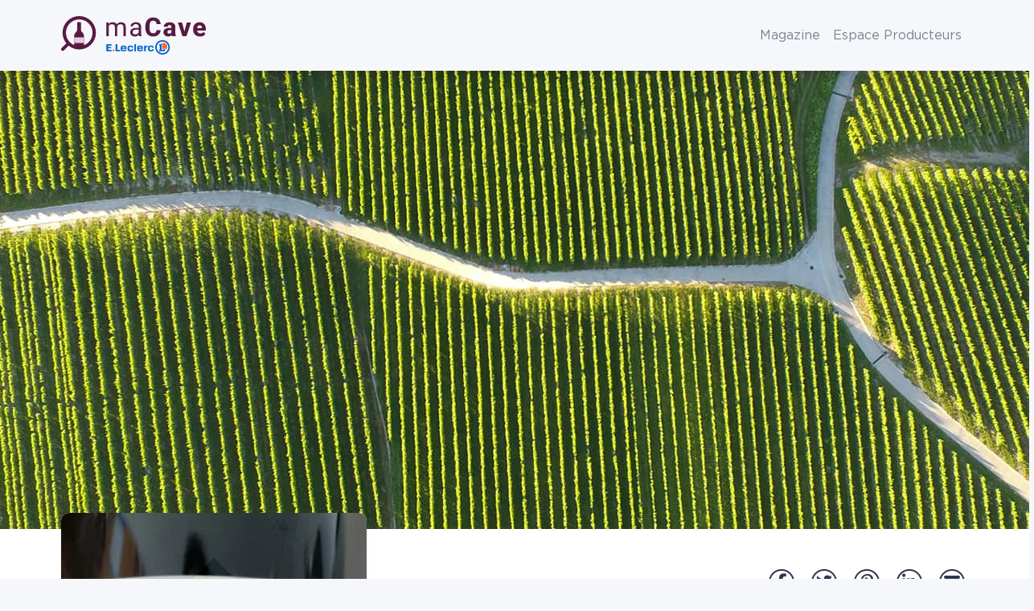

--- FILE ---
content_type: text/css
request_url: https://www.wineadvisor.com/content/themes/wineadvisor-theme/build/module-back-to-top.ff5b22ae.css
body_size: -97
content:
html{--back-to-top-offset-x:16px;--back-to-top-offset-x:1rem;--back-to-top-offset-y:48px;--back-to-top-offset-y:3rem;--back-to-top-default-translate-y:-96px;--back-to-top-default-translate-y:-6rem;--back-to-top-default-transform:translateY(var(--back-to-top-default-translate-y));--back-to-top-hover-icon-transform:translateY(-25%)}.back-to-top-link{bottom:var(--back-to-top-offset-y);left:var(--back-to-top-offset-x);pointer-events:none;transform:var(--back-to-top-default-transform);transition:transform .3s ease,opacity .3s ease,background-color .3s ease,border-color .3s ease,color .3s ease;z-index:1019}.back-to-top-link i{text-decoration:none!important;transition:transform .3s ease}.back-to-top-link.end{left:unset;right:var(--back-to-top-offset-x)}.back-to-top-link.shown{-ms-filter:"progid:DXImageTransform.Microsoft.Alpha(Opacity=100)";opacity:1;pointer-events:all;transform:none}.back-to-top-link:focus i,.back-to-top-link:hover i{transform:var(--back-to-top-hover-icon-transform)}.back-to-top-trigger{pointer-events:none}
/*# sourceMappingURL=module-back-to-top.ff5b22ae.css.map*/

--- FILE ---
content_type: image/svg+xml
request_url: https://www.wineadvisor.com/content/themes/wineadvisor-theme/build/images/nose.33a06754.svg
body_size: 89
content:
<svg xmlns="http://www.w3.org/2000/svg" viewBox="0 0 40 40">
  <path fill="#6D004D" d="M23.194 27.744c1.878-.145 3.57-2.796 2.216-4.828-.415-.623-3.74-4.033-4.606-5.063-2.122-2.523-3.625-5.114-4.491-8.147a.75.75 0 111.442-.412c.802 2.809 2.202 5.221 4.197 7.594l.207.238.4.44c1.262 1.374 3.679 3.887 4.1 4.518 2.106 3.16-.564 7.166-3.625 7.166a.75.75 0 01-.335-.08c-1.79-.894-3.54-.894-5.33 0a.75.75 0 01-.335.08c-1.69 0-3.02-1.667-3.089-3.535-.078-2.084 1.38-3.698 4.014-3.961a.75.75 0 01.15 1.492c-1.858.186-2.713 1.132-2.665 2.414.037 1.003.638 1.867 1.32 2.053l.121.026c2.093-.987 4.217-.985 6.31.005z"/>
</svg>
